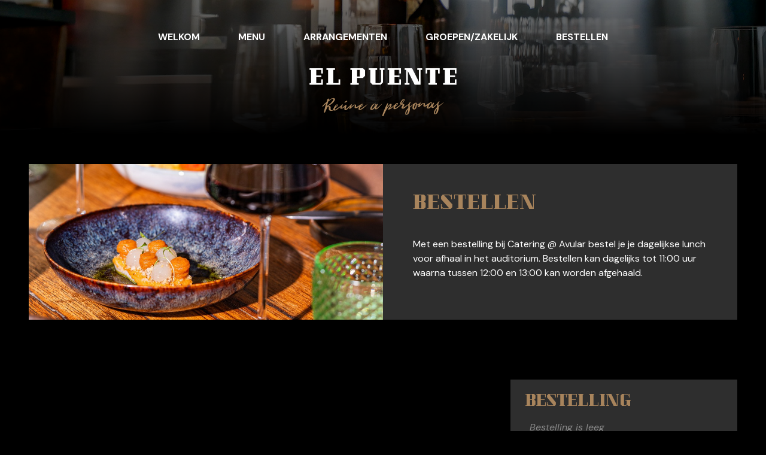

--- FILE ---
content_type: text/html; charset=utf-8
request_url: https://elpuente.nl/thuis
body_size: 1730
content:
<!doctype html>
<html lang="en">
<head>
    <!-- Required meta tags -->
    <meta charset="utf-8">
    <meta
            name="viewport"
            content="width=device-width, initial-scale=1, shrink-to-fit=no">
    <meta name="description" content="">
    <!-- Bootstrap CSS -->
    <link rel="preconnect" href="https://fonts.googleapis.com">
    <link rel="preconnect" href="https://fonts.gstatic.com" crossorigin>
    <link href="https://fonts.googleapis.com/css2?family=DM+Sans:ital,wght@0,400;0,500;0,700;1,400;1,500;1,700&family=Kumar+One&display=swap" rel="stylesheet">
    <link href="/css/app.css" rel="stylesheet">

    <title>Restaurant El Puente - Eindhoven</title>
            <!--@formatter:off-->
        <!-- Meta Pixel Code -->
        <script>
			!function(f,b,e,v,n,t,s)
			{if(f.fbq)return;n=f.fbq=function(){n.callMethod?
				n.callMethod.apply(n,arguments):n.queue.push(arguments)};
				if(!f._fbq)f._fbq=n;n.push=n;n.loaded=!0;n.version='2.0';
				n.queue=[];t=b.createElement(e);t.async=!0;
				t.src=v;s=b.getElementsByTagName(e)[0];
				s.parentNode.insertBefore(t,s)}(window, document,'script',
				'https://connect.facebook.net/en_US/fbevents.js');
			fbq('init', '1285421985366095');
			fbq('track', 'PageView');
        </script>
        <noscript><img height="1" width="1" style="display:none" src="https://www.facebook.com/tr?id=1285421985366095&ev=PageView&noscript=1"/></noscript>
        <!--@formatter:on-->
        <!-- Google tag (gtag.js) -->
    <script async src=https://www.googletagmanager.com/gtag/js?id=G-1P9738588E></script>
    <script> window.dataLayer = window.dataLayer || [];

		function gtag () {
			dataLayer.push(arguments);
		}

		gtag('js', new Date());
		gtag('config', 'G-1P9738588E'); </script>
</head>
<body>
<div class="header ">
        <div class="main-menu">
            <a href="https://elpuente.nl/welkom" class="main-menu-item ">
            <span>Welkom</span>
        </a>
            <a href="https://elpuente.nl/menu" class="main-menu-item ">
            <span>Menu</span>
        </a>
            <a href="https://elpuente.nl/arrangementen" class="main-menu-item ">
            <span>Arrangementen</span>
        </a>
            <a href="https://elpuente.nl/groepenzakelijk" class="main-menu-item ">
            <span>Groepen/Zakelijk</span>
        </a>
            <a href="https://elpuente.nl/bestellen" class="main-menu-item ">
            <span>Bestellen</span>
        </a>
    </div>    <div class="">
        <div class="logo">
            <a href="/" alt="El Puente"></a>
        </div>
    </div>
</div>
<div class="container-fluid px-sm-5 ">
        <div class="section centering row justify-content-lg-center">
        <div class="col d-none d-sm-none d-md-block col-md-6 image" style="background-image: url(https://www.elpuente.nl/storage/255/conversions/10-2025-02-02-El-Puente-kopie-frontend.jpg);">
        </div>
        <div class="col col-sm-12 col-md-6 content">
            <h2><div>Bestellen</div></h2>
            <p><div>Met een bestelling bij Catering @ Avular bestel je je dagelijkse lunch voor afhaal in het auditorium. Bestellen kan dagelijks tot 11:00 uur waarna tussen 12:00 en 13:00 kan worden afgehaald.</div></p>
        </div>
    </div>
    <div class="mt-5">
        <div class="centering row justify-content-md-center">
                    </div>
    </div>
    <div class="row">
        <div class="col col-lg-8 order-last order-lg-first">
                    </div>
        <div class="col-lg-4 order-first order-lg-last">
            <div class="cart section mb-3 shadow-sm d-none d-sm-block ">
                <a id="order"></a>
                <div class="p-4">
    <h4>Bestelling</h4>
    <table class="table">
                    <tbody>
            <tr>
                <td colspan="4"><em class="text-muted">Bestelling is leeg</em></td>
            </tr>
            </tbody>
                    </table>
</div>                <div class="px-4 pb-3">
                    <a href="/checkout" class="btn btn-primary btn-main d-block">Afrekenen</a>
                </div>
            </div>
        </div>
    </div>
    </div>
<script src="https://cdn.jsdelivr.net/npm/jquery@3.5.1/dist/jquery.slim.min.js" integrity="sha384-DfXdz2htPH0lsSSs5nCTpuj/zy4C+OGpamoFVy38MVBnE+IbbVYUew+OrCXaRkfj" crossorigin="anonymous"></script>
<script src="https://cdn.jsdelivr.net/npm/popper.js@1.16.1/dist/umd/popper.min.js" integrity="sha384-9/reFTGAW83EW2RDu2S0VKaIzap3H66lZH81PoYlFhbGU+6BZp6G7niu735Sk7lN" crossorigin="anonymous"></script>
<script src="https://cdn.jsdelivr.net/npm/bootstrap@4.6.1/dist/js/bootstrap.min.js" integrity="sha384-VHvPCCyXqtD5DqJeNxl2dtTyhF78xXNXdkwX1CZeRusQfRKp+tA7hAShOK/B/fQ2" crossorigin="anonymous"></script>
<script src="/js/order.js?v=1"></script>
<script async type='text/javascript' src='https://static.klaviyo.com/onsite/js/klaviyo.js?company_id=TFQGhW'></script>
</body>
</html>

--- FILE ---
content_type: image/svg+xml
request_url: https://elpuente.nl/images/logo-white.svg?81ade39eaaeb5b7424af24f2f8a04341
body_size: 6176
content:
<svg id="Group_3" data-name="Group 3" xmlns="http://www.w3.org/2000/svg" xmlns:xlink="http://www.w3.org/1999/xlink" width="581.919" height="189.439" viewBox="0 0 581.919 189.439">
  <defs>
    <clipPath id="clip-path">
      <rect id="Rectangle_1" data-name="Rectangle 1" width="581.918" height="189.439" fill="none"/>
    </clipPath>
  </defs>
  <path id="Path_1" data-name="Path 1" d="M0,0V6.3H6.178v52.38H0v6.3H52.874V44.014h-6.69v14.67H27.158V34.874H47.08v-6.3H27.158V6.3H46.184v14.67h6.69V0ZM67.417,0V6.3h6.178v52.38H67.417v6.3H121.6V44.014h-6.688v14.67H94.575V6.3h6.178V0ZM188.782,6.3H198.92V32.428H188.782ZM161.624,0V6.3H167.8v52.38h-6.179v6.3h33.337v-6.3h-6.179V38.738h22.225l8.9-8.9V8.125L211.781,0Zm116.3,0V6.3H284.1V53.45l-5.241,5.234H261.609V6.3h6.171V0H234.45V6.3h6.178v49.79l8.9,8.894H281.9l8.9-8.894V6.3h6.183V0ZM309.2,0V6.3h6.176v52.38H309.2v6.3h52.866V44.014h-6.688v14.67H336.356V34.874h19.917v-6.3H336.356V6.3h19.021v14.67h6.688V0ZM426.73,0V6.3h6.179V53.461L406.242,0H376.61V6.3h6.178v52.38H376.61v6.3h19.05v-6.3h-6.184V11.527l26.665,53.461H439.6V6.3h6.184V0Zm32.819,0V20.974h6.69V6.3h10.685v52.38h-6.178v6.3h33.336v-6.3H497.9V6.3h10.68v14.67h6.7V0Zm69.5,0V6.3h6.178v52.38h-6.178v6.3h52.874V44.014h-6.695v14.67H556.2V34.874H576.13v-6.3H556.2V6.3h19.021v14.67h6.695V0Z" fill="#fff"/>
  <g id="Group_2" data-name="Group 2">
    <g id="Group_1" data-name="Group 1" clip-path="url(#clip-path)">
      <path id="Path_2" data-name="Path 2" d="M209.271,122.661c-6.695,5.18-4.1,2.518-10.733,7.645a75.443,75.443,0,0,1-6.316,4.188,2.782,2.782,0,0,1-2.645.644c-.727-1.6-.306-3.227.12-4.857a3.249,3.249,0,0,1,1.737-2.235,33.264,33.264,0,0,0,4.435-3.053,16.213,16.213,0,0,0,4.7-6.521c1.1-2.4.264-3.528-2.337-3.588a6.367,6.367,0,0,0-3.084.7,2.4,2.4,0,0,0-.823.15,18.879,18.879,0,0,0-2.049,1.2c-5.7,3.486-11.329,7.025-17.031,10.451-.678.421-1.352,1.184-2.464.691a9.964,9.964,0,0,1-.029-1.327c.138-1.5.39-3.011.469-4.574.216-3.125-1.382-4.7-4.5-4.627a9.16,9.16,0,0,0-4.3,1.371c-2.734,1.8-5.343,3.647-8.017,5.5-.914.6-1.7,1.256-2.554,1.911a2.47,2.47,0,0,1-.415-.39c.654-1.635,1.309-3.329,1.9-5.012a20.7,20.7,0,0,0,.9-3.378,1.17,1.17,0,0,0-1.815-1.111,4.022,4.022,0,0,0-1.238,1.358c-.306.5-.6.986-.9,1.478a3.134,3.134,0,0,0-.787.353,33.1,33.1,0,0,0-2.663,2.314c-5.655,5.216-7.645,6.472-13.354,11.755-.847.769-1.7,1.539-3.058,2.723-.054-2.422-.156-4.153.384-5.782.649-2.037,1.347-4.08,2-6.171a15.9,15.9,0,0,0,.739-2.849c.259-1.334-.276-2.012-1.61-2.271a3.962,3.962,0,0,0-3.5,1.064c-1.412,1.365-2.885,2.723-4.418,3.972-2.206,1.845-4.416,3.69-6.688,5.415a4.951,4.951,0,0,1-2.915,1.28,4.137,4.137,0,0,1,.27-3.239c1.039-2.567,2.194-5.133,3.287-7.7.385-.818,1.173-1.641.566-2.9a4.08,4.08,0,0,0-1.677-.078,7.9,7.9,0,0,0-2.446,1.617,25.4,25.4,0,0,0-2.1,2.734c-1.58,1.148-3.178,2.284-4.741,3.492-6.695,5.18-4.1,2.523-10.739,7.643a74.691,74.691,0,0,1-6.316,4.195,2.771,2.771,0,0,1-2.638.644c-.733-1.605-.307-3.233.114-4.862a3.261,3.261,0,0,1,1.737-2.236,33.283,33.283,0,0,0,4.434-3.047,16.13,16.13,0,0,0,4.7-6.527c1.1-2.391.264-3.527-2.339-3.582a6.949,6.949,0,0,0-4.922,1.911,31.867,31.867,0,0,0-10.1,15.024,15.16,15.16,0,0,0-.36,3.726c-.156.084-.312.18-.47.277a13.079,13.079,0,0,1-5.618,1.628,3.31,3.31,0,0,1-3.269-1.539,7.5,7.5,0,0,1-1.49-4.237l.06-4.855c.09-3.354-.506-4.2-3.594-5.457-.1-.047-4.021-1.021-4.2-1.214l-.366-.011c10.259-4.91,17.7-10.945,22.723-18.463a21.411,21.411,0,0,0,2.7-5.475,4.475,4.475,0,0,0-.366-3.918c-.908-1.34-2.747-2.17-5.319-2.409a13.925,13.925,0,0,0-1.418-.067,14.558,14.558,0,0,0-6.953,1.779,77.96,77.96,0,0,0-8.378,5.12c-.649.456-1.292.931-1.934,1.406.294-.95.594-1.887.937-2.855.7-2.157-.306-3.233-2.56-3.233a3.407,3.407,0,0,0-3.474,2.1c-.6,1.514-1.262,2.974-1.742,4.543-.709,2.133-1.358,4.284-2.02,6.43a194.754,194.754,0,0,0-14.681,13.925c-.794,1.075-2.157,3.635-1.352,4.694.216.288.547.625.877.625a1,1,0,0,0,.613-.312c4.616-5.115,8.822-9.466,12.872-13.324-2.362,8.24-4.476,16.558-6.646,24.832-.847,3.305-1.347,6.67-1.96,10.036-.2,1.335.332,1.839,1.605,1.924a2.743,2.743,0,0,0,2.837-2.025c1.983-4.268,3.961-8.474,6.057-12.68,1.653-3.39,3.425-6.665,5.2-10,1.28.547,2.392,1.045,3.678,1.646-.083,1.448-.168,2.837-.192,4.279a45.3,45.3,0,0,0-.174,4.855c.234,2.6,1.382,4.819,3.889,5.685,5.125,1.846,10.132.981,14.867-1.441.024-.013.031-.031.055-.037a3.326,3.326,0,0,0,1.586.92,12.766,12.766,0,0,0,2.9.39,14.092,14.092,0,0,0,7.392-2.482,103.905,103.905,0,0,0,8.629-6.382c3.024-2.386,4.208-3.678,7.471-6.724-.312.732-.613,1.472-.878,2.235a9.681,9.681,0,0,0-.42,1.8c-.283,2.663.908,4.081,3.569,4.364a9.8,9.8,0,0,0,6.888-1.779c1.592-1.135,3.065-2.44,4.6-3.689.451-.355.961-.655,1.761-1.2-.2,1.1-.307,1.8-.463,2.44a16.771,16.771,0,0,0,.163,6.984,3.438,3.438,0,0,0,3.077,2.933,6.846,6.846,0,0,0,5.571-1.347,43.974,43.974,0,0,0,4.808-4.387c3.66-3.84,3.486-3.78,7.09-7.734.65-.751,1.329-1.49,2-2.236-1.171,2.5-2.337,5.013-3.432,7.585-.54,1.4,0,2.254,1.449,2.513a3.871,3.871,0,0,0,3.564-.836c.4-.361.727-.769,1.124-1.124a98.622,98.622,0,0,1,13.888-11.539c.566-.355,1.2-.547,2.17-1.028l-.324,3.588c-.247,1.623-.613,3.191-.7,4.808-.168,2.433.721,3.45,3.1,3.858a10.093,10.093,0,0,0,6.334-.955,59.033,59.033,0,0,0,6.269-3.673c1.022-.727,2.019-1.478,3.029-2.217a29.645,29.645,0,0,0-2.926,6.6,15.284,15.284,0,0,0-.367,4.05,2.957,2.957,0,0,0,2.375,2.837,13.156,13.156,0,0,0,2.9.392,14.178,14.178,0,0,0,7.391-2.482,106.7,106.7,0,0,0,8.637-6.382c4.08-3.216,4.8-4.447,11.82-10.68a3.6,3.6,0,0,0,1.61-2.578,22.006,22.006,0,0,0-2.445,1.382c-1.935,1.436-3.925,2.812-5.854,4.3M95.015,122.4c.95-1.353,1.778-2.988,3.666-3.666a2.573,2.573,0,0,1-.337,2.777,13.184,13.184,0,0,1-5.758,5.739c.247-1.736.408-2.145,2.428-4.849m-29.46-18.786c3.552-2.734,7.319-5.223,11.521-7.957a8.764,8.764,0,0,1,4.964-1.8c.168,0,.348.006.529.018l.691.055.065.685c.024.277.084.54.133.8a3.572,3.572,0,0,1,.005,2.085l-.108.276a27.287,27.287,0,0,1-3.1,6.34A65.068,65.068,0,0,1,61.4,121.2l-.168.1a8.573,8.573,0,0,1-3.961,1.466c.12-.817.5-.991.908-2.217L63.59,105.2c.655-.535,1.31-1.075,1.965-1.592m132.826,12.776a2.582,2.582,0,0,1-.343,2.783,13.158,13.158,0,0,1-5.751,5.733c.247-1.737.41-2.147,2.428-4.85.95-1.353,1.773-2.986,3.666-3.666" transform="translate(11.234 25.809)" fill="#a8845c"/>
      <path id="Path_3" data-name="Path 3" d="M213.99,127.3a5.678,5.678,0,0,1-1.137.89c-.337.239-.739.306-1.256.607a7.717,7.717,0,0,1,.319-3.7,51.912,51.912,0,0,1,4.2-10.379c.444-.937.823-1.869,1.207-2.687-1.706-1.466-3.323-1.484-4.561.1a47.549,47.549,0,0,0-2.9,4.291,4.933,4.933,0,0,1-1.916,2.067,16.456,16.456,0,0,0,.87-2.451,22.029,22.029,0,0,0,.553-3.42,2.864,2.864,0,0,0-2.728-3.053,8.708,8.708,0,0,0-3,.067,14.13,14.13,0,0,0-7.074,4.039,36.686,36.686,0,0,0-8.016,12.554,8.755,8.755,0,0,0-.626,2.957c-.282,2.776.9,4.195,3.69,4.645a10.486,10.486,0,0,0,8.443-2.043,61.009,61.009,0,0,0,4.525-4.153c.451-.415.787-.883,1.521-1.646a13.059,13.059,0,0,0,.031,1.5c.179,2.71,1.713,4.008,4.374,4.117a8.705,8.705,0,0,0,5.276-1.683,44.517,44.517,0,0,0,6.329-5.925c1.911-2.181,3.829-4.363,5.8-6.436,1.918-2.007,2.656-2.488,4.574-4.435a21.644,21.644,0,0,0,1.857-2.181c.168-.174.156-.584.312-1.454-1.021.835-1.592,1.309-2.212,1.784-6.568,5.818-11.887,10.276-18.455,16.034m-7.332-12.134c-1.7,6.334-5.1,11.382-10.745,14.754-.511.239-.974.48-1.545.727a3.068,3.068,0,0,1-.408-2.765,30.423,30.423,0,0,1,7.861-14.627,7.723,7.723,0,0,1,3.7-2.224,1.709,1.709,0,0,1,1.249,1.646,8.9,8.9,0,0,1-.114,2.488" transform="translate(52.622 30.659)" fill="#a8845c"/>
      <path id="Path_4" data-name="Path 4" d="M463.572,111c-1.3.95-2.554,1.966-3.858,2.975l-3.749,2.687c-1.3.955-2.614,1.911-3.918,2.812a21.639,21.639,0,0,1-4.153,2.638,29.32,29.32,0,0,1-.637-7.386c.312-3.93,2.319-7.037,4.676-10.042a2.443,2.443,0,0,0-2.776.006,12.2,12.2,0,0,0-2.783,2.031,15.8,15.8,0,0,0-3.948,6.274c-5.073,4.435-9.628,8.287-15,13a5.4,5.4,0,0,1-1.135.895c-.343.241-.745.307-1.256.608a7.564,7.564,0,0,1,.319-3.7,52.189,52.189,0,0,1,4.2-10.385c.439-.932.824-1.863,1.208-2.681-1.706-1.461-3.33-1.484-4.561.109a44.5,44.5,0,0,0-2.9,4.284,4.931,4.931,0,0,1-1.917,2.061,16.835,16.835,0,0,0,.872-2.445,22.867,22.867,0,0,0,.553-3.42,2.868,2.868,0,0,0-2.728-3.053,8.753,8.753,0,0,0-3.006.073c-.138.023-.259.083-.4.12a.675.675,0,0,0-.234-.109,2.823,2.823,0,0,0-1.557.1,19.44,19.44,0,0,0-2.055,1.2c-5.691,3.486-11.322,7.025-17.02,10.451-.685.421-1.358,1.184-2.469.691a11.224,11.224,0,0,1-.037-1.327c.145-1.5.4-3.011.475-4.574.216-3.125-1.381-4.706-4.5-4.634a9.241,9.241,0,0,0-4.3,1.376c-2.728,1.8-5.342,3.648-8.017,5.5-.913.6-1.7,1.256-2.554,1.911a2.529,2.529,0,0,1-.415-.4c.655-1.628,1.311-3.323,1.9-5.011a20.765,20.765,0,0,0,.9-3.372,1.17,1.17,0,0,0-1.815-1.112,3.979,3.979,0,0,0-1.238,1.359c-.2.335-.4.667-.608,1a4.866,4.866,0,0,0-.859.535c-3.852,3.04-3.533,1.994-7.993,4.062-.8.367-1.6.613-2.632,1.046-.013-.7-.145-1.1-.1-1.562a24.075,24.075,0,0,0,.047-2.945c-.337-2.188-1.514-3.029-3.707-3.035a8.466,8.466,0,0,0-4,1.269c.006-.049.031-.078.037-.132-1.833.618-2.783,2.03-4.033,2.92-1.3.956-2.554,1.971-3.858,2.981l-3.749,2.692c-1.3.956-2.614,1.9-3.918,2.807a21.435,21.435,0,0,1-4.153,2.632,29.249,29.249,0,0,1-.638-7.375c.312-3.936,2.32-7.043,4.676-10.047a2.445,2.445,0,0,0-2.776.012,12.021,12.021,0,0,0-2.783,2.025,15.786,15.786,0,0,0-3.816,5.92L325,117.829c-3.811,2.573-10.577,7.3-14.448,9.814a13.831,13.831,0,0,1-2.054.968,23.567,23.567,0,0,1,.691-2.729c.378-1.1.87-2.157,1.309-3.2.547-1.231,1.214-2.458,1.641-3.738.817-2.272-.024-3.642-2.4-4.045a31.4,31.4,0,0,0-4.045-.078c-.462-.047-.926-.156-1.274-.2,2.5-4.159,4.953-8.144,7.337-12.127a13.387,13.387,0,0,0,1.371-3.209c.691-2.56-.559-4.087-3.209-3.913a8.535,8.535,0,0,0-3.269,1,9.774,9.774,0,0,0-2.723,2.14,35.578,35.578,0,0,0-7.1,10.1,23.682,23.682,0,0,0-1.028,2.8c-.589,1.978-.258,3.7,1.731,4.868a2.436,2.436,0,0,0,.673.445c-.805.589-1.617,1.178-2.41,1.791-6.695,5.18-4.1,2.523-10.739,7.643a74.111,74.111,0,0,1-6.311,4.195,2.781,2.781,0,0,1-2.643.644c-.734-1.605-.307-3.233.114-4.862a3.268,3.268,0,0,1,1.742-2.236,33.21,33.21,0,0,0,4.435-3.047,16.166,16.166,0,0,0,4.694-6.527c1.1-2.391.264-3.527-2.339-3.582a6.97,6.97,0,0,0-4.922,1.911c-.792.685-1.55,1.407-2.271,2.14-.312.246-.6.5-.89.757-4.592,3.811-9.063,7.609-13.715,11.358-1.983,1.55-4.146,2.812-6.256,4.188a5.962,5.962,0,0,1-1.779.566c1.016-1.064,1.635-1.719,2.2-2.422a20.8,20.8,0,0,0,4.987-11.436c.332-3.011-1.316-4.3-4.3-3.655a8.008,8.008,0,0,0-3.419,2.043,82.6,82.6,0,0,0-9.917,10.691c-.337.47-.727.878-1.064,1.293a9.44,9.44,0,0,1,.571-2.669c1.3-3.443,2.555-6.934,3.8-10.372.271-.932.824-1.809.4-2.842-.174-.109-.294-.283-.469-.332-1.688-.54-2.765.41-3.486,1.755-1.659,3.216-3.372,6.376-4.8,9.645-2.693,6.01-5.2,12.02-7.716,18.144-1.641,4.026-3.222,8.161-4.683,12.3-.865,2.567-1.5,5.18-2.188,7.62,1.13,1.532,2.513,1.389,3.84,1.184a2.9,2.9,0,0,0,2.194-2.422c.319-1.16.751-2.271,1.135-3.317,2.819-7.753,6.869-14.892,11.155-21.87a72.9,72.9,0,0,1,12-15.529c.625-.6,1.3-1.13,1.983-1.664.18.221.3.337.3.4a29.461,29.461,0,0,1-7.855,14.743,13.938,13.938,0,0,0-1.418,1.244,1.176,1.176,0,0,0,.571,2.067,8.253,8.253,0,0,0,2.89.168,22.831,22.831,0,0,0,11.418-5.7q4.38-4.057,8.786-8.144a30.022,30.022,0,0,0-2.1,5.1,15.785,15.785,0,0,0-.366,4.05,2.962,2.962,0,0,0,2.38,2.832,12.815,12.815,0,0,0,2.9.39,14.091,14.091,0,0,0,7.392-2.482,103.9,103.9,0,0,0,8.629-6.382c3.655-2.872,4.628-4.171,9.8-8.865,1.8.169,4.039.055,6.112.174l-2.217,3.918a24.338,24.338,0,0,0-3.234,7.645c-.294,1.971.306,3.173,2.115,3.882a9.164,9.164,0,0,0,5.548.156c2.764-.582,4.8-2.248,6.838-4.086,5.836-4.7,8.673-7.134,11.557-9.634.314-.27.637-.524.956-.787a16.441,16.441,0,0,0-.169,2.271,47.427,47.427,0,0,0,.151,6.467,5.458,5.458,0,0,1-1.8,4.777,46.1,46.1,0,0,0-5.06,5.956,25.471,25.471,0,0,0-4.369,8.305,20.124,20.124,0,0,0-.751,7.181c.294,2.819,1.773,4.231,4.6,4.165a9.5,9.5,0,0,0,1.84-.276,10.463,10.463,0,0,0,5.805-3.714,23.455,23.455,0,0,0,3.5-6.094,35.284,35.284,0,0,0,2.729-16.581,4.388,4.388,0,0,1,1.809-4.146c3.12-2.44,6.178-5,9.183-7.549.763-.643,1.5-1.309,2.259-1.958a18.962,18.962,0,0,0-1.039,2.271,42.825,42.825,0,0,0-1.966,7.272,13.2,13.2,0,0,0-.072,4.507,5.943,5.943,0,0,0,5.727,5.12,6.833,6.833,0,0,0,6.911-3.227,26.376,26.376,0,0,0,3.943-9.393,24.546,24.546,0,0,0,.379-3.414c4.8-1.521,5.462-1.5,8.564-3.642-1.2,2.549-2.386,5.114-3.5,7.741-.547,1.4-.005,2.254,1.443,2.513a3.884,3.884,0,0,0,3.564-.836c.391-.361.727-.769,1.124-1.13a99.266,99.266,0,0,1,13.883-11.532c.571-.355,1.2-.547,2.176-1.028l-.325,3.588a47.694,47.694,0,0,0-.7,4.808c-.168,2.433.722,3.45,3.1,3.852a10.006,10.006,0,0,0,6.329-.955,57.032,57.032,0,0,0,6.267-3.673c.348-.246.685-.5,1.034-.751a40.266,40.266,0,0,0-2.716,5.53,8.9,8.9,0,0,0-.626,2.962c-.275,2.783.908,4.195,3.7,4.652a10.5,10.5,0,0,0,8.437-2.049,60.074,60.074,0,0,0,4.525-4.146c.45-.421.787-.89,1.521-1.659a13.052,13.052,0,0,0,.036,1.5c.18,2.711,1.713,4.009,4.369,4.117a8.693,8.693,0,0,0,5.276-1.682,44.569,44.569,0,0,0,6.335-5.925c1.911-2.181,3.822-4.364,5.792-6.431.162-.168.3-.312.445-.456a16.8,16.8,0,0,0-.169,2.3,48.484,48.484,0,0,0,.151,6.467,5.439,5.439,0,0,1-1.8,4.777,45.752,45.752,0,0,0-5.06,5.955,25.341,25.341,0,0,0-4.363,8.306,19.983,19.983,0,0,0-.758,7.181c.294,2.819,1.773,4.231,4.6,4.164a9.4,9.4,0,0,0,1.839-.277,10.456,10.456,0,0,0,5.805-3.714,23.286,23.286,0,0,0,3.5-6.093,35.289,35.289,0,0,0,2.729-16.581,4.39,4.39,0,0,1,1.809-4.147c3.12-2.44,6.178-4.994,9.183-7.547,2.211-1.846,4.363-3.744,6.508-5.644a4.2,4.2,0,0,0,1.84-2.873c-1.833.62-2.783,2.031-4.034,2.926m-182.351,4.917c.95-1.353,1.779-2.988,3.671-3.666a2.58,2.58,0,0,1-.337,2.776,13.188,13.188,0,0,1-5.763,5.739c.252-1.736.415-2.145,2.428-4.849M303.546,104.7c2.554-4.387,4.357-6.28,6.586-7.139a4.311,4.311,0,0,1-.216,3.178A33.087,33.087,0,0,1,308.1,104.6a39.481,39.481,0,0,1-7.02,8.479c-.48-3.222.961-5.8,2.464-8.378M324,152.048a5.139,5.139,0,0,1-3.33,3.312,4.136,4.136,0,0,1-.7-2.872,20.812,20.812,0,0,1,1.677-7.313,25.909,25.909,0,0,1,6.2-9.273A39.485,39.485,0,0,1,324,152.048m32.566-27.68c-.986,2.272-2.092,4.556-3.251,6.773a21.131,21.131,0,0,1-1.574,1.888,5.746,5.746,0,0,1-1.256-4.3,32.377,32.377,0,0,1,4.32-12.926,11.054,11.054,0,0,1,2.981-3.36c1.329,2.567,1.075,3.907-1.07,6.088,1.2,1.941.667,3.918-.15,5.841m63.523-10.5c-1.708,6.334-5.109,11.382-10.751,14.748-.511.246-.968.486-1.539.733a3.071,3.071,0,0,1-.415-2.765,30.56,30.56,0,0,1,7.861-14.627,7.742,7.742,0,0,1,3.7-2.224,1.706,1.706,0,0,1,1.249,1.646,9.134,9.134,0,0,1-.108,2.488m17.578,35.517a5.142,5.142,0,0,1-3.329,3.312,4.127,4.127,0,0,1-.7-2.867,20.8,20.8,0,0,1,1.677-7.319,25.88,25.88,0,0,1,6.2-9.273,39.387,39.387,0,0,1-3.84,16.148" transform="translate(62.967 26.706)" fill="#a8845c"/>
      <path id="Path_5" data-name="Path 5" d="M108.619,107.74c.763.727,1.617.625,2.674.168,2.464-1.147,4.73-3.064,7.1-4.741.721-.522.961-1.225.631-1.731a2,2,0,0,0-2.783-.787,22.388,22.388,0,0,0-6.467,3.847c-.277.216-.522.462-.774.7-.805.9-1.01,1.557-.613,2.194Z" transform="translate(30.301 28.123)" fill="#a8845c"/>
    </g>
  </g>
</svg>
